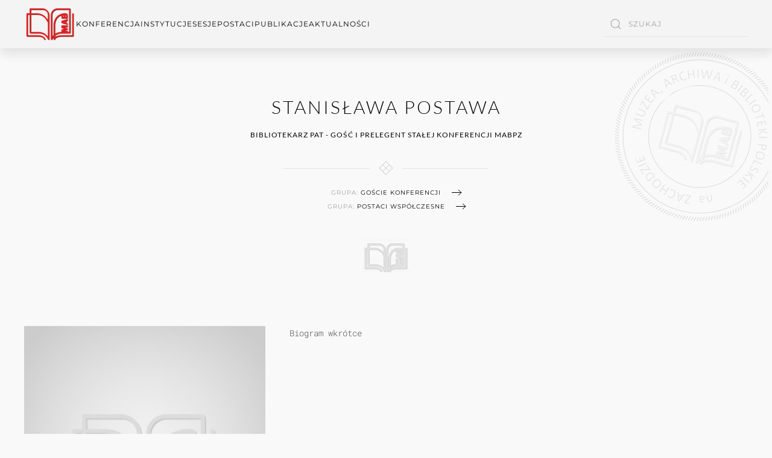

--- FILE ---
content_type: text/html; charset=utf-8
request_url: https://mabpz.org/postaci-mabpz-b/stanislawa-postawa
body_size: 14382
content:
<!DOCTYPE html>
<html lang="pl-pl" dir="ltr">
    <head>
        <meta name="viewport" content="width=device-width, initial-scale=1">
        <link rel="icon" href="/images/_LOGOS-KB/MABPZ-logo-150-x105.png" sizes="any">
                <link rel="apple-touch-icon" href="/templates/yootheme/packages/theme-joomla/assets/images/apple-touch-icon.png">
        <meta charset="utf-8">
	<meta name="author" content="Super User">
	<meta name="keywords" content="Stanisława Postawa, Stanisława Postawa MABPZ, Staniaława Postawa Ośrodek Dokumentacji Studium Pontyfikatu Jana Pawła II w Rzymie">
	<meta name="description" content="Dr Stanisława Postawa | Bibliotekarz, informatyk - gość i prelegent Stałej Konferencji MABPZ">
	<meta name="generator" content="Joomla! - Open Source Content Management">
	<title>Dr Stanisława Postawa | MABPZ</title>
	<link href="https://mabpz.org/postaci-mabpz-b/stanislawa-postawa" rel="canonical">
	<link href="https://mabpz.org/component/search/?layout=category&amp;Itemid=214&amp;task=item&amp;item_id=483&amp;format=opensearch" rel="search" title="Szukaj Stała Konferencja Muzeów Archiwów i Bibliotek na Zachodzie | MABPZ" type="application/opensearchdescription+xml">
<link href="/media/vendor/joomla-custom-elements/css/joomla-alert.min.css?0.2.0" rel="stylesheet" />
	<link href="/media/zoo/elements/itemprevnext/itemprevnext.css?ver=20231103" rel="stylesheet" />
	<link href="/media/zoo/elements/socialbuttons/socialbuttons.css?ver=20231103" rel="stylesheet" />
	<link href="/media/com_jce/site/css/content.min.css?badb4208be409b1335b815dde676300e" rel="stylesheet" />
	<link href="/templates/yootheme/css/theme.9.css?1754652112" rel="stylesheet" />
<script src="/media/vendor/jquery/js/jquery.min.js?3.7.1"></script>
	<script src="/media/legacy/js/jquery-noconflict.min.js?04499b98c0305b16b373dff09fe79d1290976288"></script>
	<script type="application/json" class="joomla-script-options new">{"joomla.jtext":{"ERROR":"B\u0142\u0105d","MESSAGE":"Wiadomo\u015b\u0107","NOTICE":"Uwaga","WARNING":"Ostrze\u017cenie","JCLOSE":"Zamknij","JOK":"OK","JOPEN":"Otw\u00f3rz"},"system.paths":{"root":"","rootFull":"https:\/\/mabpz.org\/","base":"","baseFull":"https:\/\/mabpz.org\/"},"csrf.token":"186c9ddc3b528cd1f81b5c89eeaed59d"}</script>
	<script src="/media/system/js/core.min.js?9c761ae035a6bd778a710e6c0f5ff7de049b67a3"></script>
	<script src="/media/vendor/webcomponentsjs/js/webcomponents-bundle.min.js?2.8.0" nomodule defer></script>
	<script src="/media/system/js/messages-es5.min.js?44e3f60beada646706be6569e75b36f7cf293bf9" nomodule defer></script>
	<script src="/media/system/js/joomla-hidden-mail-es5.min.js?86544755a5c7287d31511970d36b3906e8e22dba" nomodule defer></script>
	<script src="/media/system/js/joomla-hidden-mail.min.js?6829a5ca62409c5d92c27b7c42bad9e81b3a480a" type="module"></script>
	<script src="/media/system/js/messages.min.js?7425e8d1cb9e4f061d5e30271d6d99b085344117" type="module"></script>
	<script src="/media/zoo/assets/js/responsive.js?ver=20231103"></script>
	<script src="/components/com_zoo/assets/js/default.js?ver=20231103"></script>
	<script src="https://platform.twitter.com/widgets.js"></script>
	<script src="/media/com_widgetkit/js/maps.js" defer></script>
	<script src="/templates/yootheme/packages/theme-analytics/app/analytics.min.js?4.2.6" defer></script>
	<script src="/templates/yootheme/packages/theme-cookie/app/cookie.min.js?4.2.6" defer></script>
	<script src="/templates/yootheme/vendor/assets/uikit/dist/js/uikit.min.js?4.2.6"></script>
	<script src="/templates/yootheme/vendor/assets/uikit/dist/js/uikit-icons-copper-hill.min.js?4.2.6"></script>
	<script src="/templates/yootheme/js/theme.js?4.2.6"></script>
	<script>jQuery(function($) {
            $('.zx').closest('div').addClass('zx');
        });</script>
	<script>jQuery(function($) { if (!$("body").find("#fb-root").length) {
								$("body").append('<div id="fb-root"></div>');
								(function(d, s, id) {
								var js, fjs = d.getElementsByTagName(s)[0];
								if (d.getElementById(id)) return;
								js = d.createElement(s); js.id = id;
								js.src = "https://connect.facebook.net/en_US/all.js#xfbml=1";
								fjs.parentNode.insertBefore(js, fjs);
								}(document, 'script', 'facebook-jssdk'));
							}});</script>
	<script>document.addEventListener('DOMContentLoaded', function() {
            Array.prototype.slice.call(document.querySelectorAll('a span[id^="cloak"]')).forEach(function(span) {
                span.innerText = span.textContent;
            });
        });</script>
	<script>GOOGLE_MAPS_API_KEY = "AIzaSyCNhxkQvvbeKTB9woZnMkbpkogWtvERUTw";</script>
	<meta property="og:url" content="https://mabpz.org/postaci-mabpz-b/stanislawa-postawa" />
	<script async src="https://www.googletagmanager.com/gtag/js?id=UA-2768554-20"></script>
<script>
  window.dataLayer = window.dataLayer || [];
  function gtag(){dataLayer.push(arguments);}
  gtag('js', new Date());

  gtag('config', 'UA-2768554-20');
</script>

<script>
// 01 - YT - extra script - answer help - 3 columns category view - colapsing at medium and small

document.addEventListener("DOMContentLoaded", function(event) {
    var els = document.querySelectorAll('.yoo-zoo .uk-width-1-3');

    for (var i = 0; i < els.length; i++) {
        els[i].classList.add('uk-width-1-1'),
        els[i].classList.add('uk-width-1-2@s'),
        els[i].classList.add('uk-width-1-3@m');
        els[i].classList.remove('uk-width-1-3');
    }
});




// KB - based on the above 01 - KB for 2 columns modification - columns category view - colapsing at medium and small
document.addEventListener("DOMContentLoaded", function(event) {
    var els = document.querySelectorAll('.yoo-zoo .uk-width-1-2');

    for (var i = 0; i < els.length; i++) {
        els[i].classList.add('uk-width-1-1'),
        els[i].classList.add('uk-width-1-2@m'),
        els[i].classList.remove('uk-width-1-2');
    }
});

// KB - based on the above 01 - KB for 4 columns modification - columns category view - colapsing at medium and small
document.addEventListener("DOMContentLoaded", function(event) {
    var els = document.querySelectorAll('.yoo-zoo .uk-width-1-4');

    for (var i = 0; i < els.length; i++) {
        els[i].classList.add('uk-width-1-1'),
        els[i].classList.add('uk-width-1-2@s'),
        els[i].classList.add('uk-width-1-3@m');
        els[i].classList.add('uk-width-1-4@l');
        els[i].classList.remove('uk-width-1-4');
    }
});

// KB - arrowns for menu items
 jQuery(function($) {
      $('a.add-icon-arrow-right').prepend('<i uk-icon="icon: arrow-right></i> ');
  });

// KB - side bar goes to the left

      document.addEventListener('DOMContentLoaded', function (){ 
setTimeout(Change, 50);
});
function Change() {
document.querySelector("#tm-main > div > div > div").parentNode.insertBefore(document.querySelector("#tm-sidebar"), document.querySelector("#tm-main > div > div > div"));
}
	<script>window.yootheme ||= {}; var $theme = yootheme.theme = {"i18n":{"close":{"label":"Close"},"totop":{"label":"Back to top"},"marker":{"label":"Open"},"navbarToggleIcon":{"label":"Open menu"},"paginationPrevious":{"label":"Previous page"},"paginationNext":{"label":"Next page"},"searchIcon":{"toggle":"Open Search","submit":"Submit Search"},"slider":{"next":"Next slide","previous":"Previous slide","slideX":"Slide %s","slideLabel":"%s of %s"},"slideshow":{"next":"Next slide","previous":"Previous slide","slideX":"Slide %s","slideLabel":"%s of %s"},"lightboxPanel":{"next":"Next slide","previous":"Previous slide","slideLabel":"%s of %s","close":"Close"}},"google_analytics":"UA-2768554-20","google_analytics_anonymize":"","cookie":{"mode":"consent","template":"<div class=\"tm-cookie-banner uk-section uk-section-xsmall uk-section-muted uk-position-bottom uk-position-fixed\">\n        <div class=\"uk-container uk-container-expand uk-text-center\">\n\n            By using this website, you agree to the use of cookies as described in our Privacy Policy.\n                            <button type=\"button\" class=\"js-accept uk-button uk-button-default uk-margin-small-left\" data-uk-toggle=\"target: !.uk-section; animation: true\">Ok<\/button>\n            \n                        <button type=\"button\" class=\"js-reject uk-button uk-button-default uk-margin-small-left\" data-uk-toggle=\"target: !.uk-section; animation: true\">No, Thanks<\/button>\n            \n        <\/div>\n    <\/div>","position":"bottom"}};</script>

    </head>
    <body class="">

        <div class="uk-hidden-visually uk-notification uk-notification-top-left uk-width-auto">
            <div class="uk-notification-message">
                <a href="#tm-main">Skip to main content</a>
            </div>
        </div>
    
        
        
        <div class="tm-page">

                        


<header class="tm-header-mobile uk-hidden@m" uk-header>


    
        <div class="uk-navbar-container">

            <div class="uk-container uk-container-expand">
                <nav class="uk-navbar" uk-navbar="{&quot;container&quot;:&quot;.tm-header-mobile&quot;,&quot;boundary&quot;:&quot;.tm-header-mobile .uk-navbar-container&quot;}">

                    
                                        <div class="uk-navbar-center">

                                                    <a href="https://mabpz.org/" aria-label="Powrót na start" class="uk-logo uk-navbar-item">
    <img alt="MABPZ" loading="eager" src="/templates/yootheme/cache/22/MABPZ-logo-150-x105-22ba8e08.png" srcset="/templates/yootheme/cache/22/MABPZ-logo-150-x105-22ba8e08.png 57w, /templates/yootheme/cache/10/MABPZ-logo-150-x105-10dab6b2.png 114w" sizes="(min-width: 57px) 57px" width="57" height="40"></a>
                        
                        
                    </div>
                    
                                        <div class="uk-navbar-right">

                        
                        <a uk-toggle href="#tm-dialog-mobile" class="uk-navbar-toggle">

        
        <div uk-navbar-toggle-icon></div>

        
    </a>

                    </div>
                    
                </nav>
            </div>

        </div>

    



        <div id="tm-dialog-mobile" uk-offcanvas="container: true; overlay: true" mode="slide">
        <div class="uk-offcanvas-bar uk-flex uk-flex-column">

                        <button class="uk-offcanvas-close uk-close-large" type="button" uk-close uk-toggle="cls: uk-close-large; mode: media; media: @s"></button>
            
                        <div class="uk-margin-auto-bottom uk-text-center">
                
<div class="uk-grid uk-child-width-1-1" uk-grid>    <div>
<div class="uk-panel" id="module-menu-dialog-mobile">

    
    
<ul class="uk-nav uk-nav-default uk-nav-center">
    
	<li class="item-200"><a href="/konferencja-b"> KONFERENCJA</a></li>
	<li class="item-201"><a href="/instytucje-b"> Instytucje</a></li>
	<li class="item-213"><a href="/sesje-b"> Sesje</a></li>
	<li class="item-214 uk-active"><a href="/postaci-mabpz-b"> Postaci</a></li>
	<li class="item-215"><a href="/publikacje-b"> Publikacje</a></li>
	<li class="item-216"><a href="/aktualnosci-b"> Aktualności</a></li></ul>

</div>
</div>    <div>
<div class="uk-panel" id="module-tm-4">

    
    

    <form id="search-tm-4" action="/postaci-mabpz-b?item_id=483" method="post" role="search" class="uk-search uk-search-default uk-width-1-1"><span uk-search-icon></span><input name="searchword" placeholder="Szukaj" minlength="3" aria-label="Szukaj" type="search" class="uk-search-input"><input type="hidden" name="task" value="search"><input type="hidden" name="option" value="com_search"><input type="hidden" name="Itemid" value="214"></form>






</div>
</div></div>
            </div>
            
            
        </div>
    </div>
    
    
    

</header>





<header class="tm-header uk-visible@m" uk-header>



        <div uk-sticky media="@m" cls-active="uk-navbar-sticky" sel-target=".uk-navbar-container">
    
        <div class="uk-navbar-container">

            <div class="uk-container">
                <nav class="uk-navbar" uk-navbar="{&quot;align&quot;:&quot;left&quot;,&quot;container&quot;:&quot;.tm-header &gt; [uk-sticky]&quot;,&quot;boundary&quot;:&quot;.tm-header .uk-navbar-container&quot;}">

                                        <div class="uk-navbar-left">

                                                    <a href="https://mabpz.org/" aria-label="Powrót na start" class="uk-logo uk-navbar-item">
    <img alt="MABPZ" loading="eager" src="/templates/yootheme/cache/ce/MABPZ-logo-150-x105-ce811097.png" srcset="/templates/yootheme/cache/ce/MABPZ-logo-150-x105-ce811097.png 86w, /templates/yootheme/cache/d9/MABPZ-logo-150-x105-d9c36b31.png 150w" sizes="(min-width: 86px) 86px" width="86" height="60"></a>
                        
                                                    
<ul class="uk-navbar-nav">
    
	<li class="item-119 uk-parent"><a href="/konferencja"> KONFERENCJA</a>
	<div class="uk-navbar-dropdown"><div><ul class="uk-nav uk-navbar-dropdown-nav">

		<li class="item-321"><a href="/konferencja/historia-cele-i-zadania"> Historia, Cele i Zadania</a></li>
		<li class="item-264"><a href="/konferencja/kontakt-mabpz"> Kontakt | Sekretariat MABPZ</a></li></ul></div></div></li>
	<li class="item-120 uk-parent"><a href="/instytucje"> Instytucje</a>
	<div class="uk-navbar-dropdown uk-navbar-dropdown-width-2"><div class="uk-drop-grid uk-child-width-1-2" uk-grid><div><ul class="uk-nav uk-navbar-dropdown-nav">

		<li class="item-218 uk-parent"><a role="button" class="uk-text-danger"> GRUPA</a>
		<ul class="uk-nav-sub">

			<li class="item-219"><a href="/instytucje/w-grupie/instytucje-czlonkowskie-mabpz-me" class="uk-icon=&quot;icon: heart&quot; uk-preserve-width"><img src="/templates/yootheme/cache/b5/icon-arrow-square-dark-grey-16-b59d3699.png" srcset="/templates/yootheme/cache/b5/icon-arrow-square-dark-grey-16-b59d3699.png 16w" sizes="(min-width: 16px) 16px" width="16" height="16" class="uk-margin-small-right" alt loading="eager"> Instytucje Członkowskie</a></li>
			<li class="item-252"><a href="/instytucje/w-grupie/instytucje-czlonkowskie-byle-mabpz-me-2" class="uk-preserve-width"><img src="/templates/yootheme/cache/b5/icon-arrow-square-dark-grey-16-b59d3699.png" srcset="/templates/yootheme/cache/b5/icon-arrow-square-dark-grey-16-b59d3699.png 16w" sizes="(min-width: 16px) 16px" width="16" height="16" class="uk-margin-small-right" alt loading="eager"> Byłe Instytucje Członkowskie</a></li>
			<li class="item-221"><a href="/instytucje/w-grupie/instyucje-partnerskie-mabpz" class="uk-margin-xlarge-bottom uk-preserve-width"><img src="/templates/yootheme/cache/b5/icon-arrow-square-dark-grey-16-b59d3699.png" srcset="/templates/yootheme/cache/b5/icon-arrow-square-dark-grey-16-b59d3699.png 16w" sizes="(min-width: 16px) 16px" width="16" height="16" class="uk-margin-small-right" alt loading="eager"> Instytucje Partnerskie</a></li>
			<li class="item-222"><a href="/instytucje/w-grupie/instytucje-mabpz-wszystkie" class="uk-width-3-4 uk-button uk-button-danger uk-button-small"> WSZYSTKIE INSTYTUCJE</a></li></ul></li></ul></div><div><ul class="uk-nav uk-navbar-dropdown-nav">

		<li class="item-171 uk-parent"><a role="button" class="uk-text-danger"> KRAJ</a>
		<ul class="uk-nav-sub">

			<li class="item-170"><a href="/instytucje/kraj-instytucje-mabpz/argentyna"> Argentyna</a></li>
			<li class="item-172"><a href="/instytucje/kraj-instytucje-mabpz/australia-instytucje-mabpz"> Australia</a></li>
			<li class="item-317"><a href="/instytucje/kraj-instytucje-mabpz/dania-instytucje-mabpz"> Dania</a></li>
			<li class="item-173"><a href="/instytucje/kraj-instytucje-mabpz/francja-instytucje-mabpz"> Francja</a></li>
			<li class="item-304"><a href="/instytucje/kraj-instytucje-mabpz/hiszpania-instytucje-mabpz"> Hiszpania</a></li>
			<li class="item-174"><a href="/instytucje/kraj-instytucje-mabpz/kanada-instytucje-mabpz"> Kanada</a></li>
			<li class="item-288"><a href="/instytucje/kraj-instytucje-mabpz/niemcy-instytucje-mabpz"> Niemcy</a></li>
			<li class="item-175"><a href="/instytucje/kraj-instytucje-mabpz/polska-instytucje-mabpz"> Polska</a></li>
			<li class="item-176"><a href="/instytucje/kraj-instytucje-mabpz/szwajcaria-instytucje-mabpz"> Szwajcaria</a></li>
			<li class="item-177"><a href="/instytucje/kraj-instytucje-mabpz/usa-instytucje-mabpz"> USA</a></li>
			<li class="item-178"><a href="/instytucje/kraj-instytucje-mabpz/wegry-instytucje-mabpz"> Węgry</a></li>
			<li class="item-179"><a href="/instytucje/kraj-instytucje-mabpz/wielka-brytania-instytucje-mabpz"> Wielka Brytania</a></li>
			<li class="item-180"><a href="/instytucje/kraj-instytucje-mabpz/wlochy-instytucje-mabpz"> Włochy</a></li></ul></li></ul></div></div></div></li>
	<li class="item-121 uk-parent"><a href="/sesje" title="sesje2" class="sesje"> Sesje</a>
	<div class="uk-navbar-dropdown uk-navbar-dropdown-width-4"><div class="uk-drop-grid uk-child-width-1-4" uk-grid><div><ul class="uk-nav uk-navbar-dropdown-nav">

		<li class="item-237 uk-parent"><a role="button" class="uk-text-danger"> KRAJ</a>
		<ul class="uk-nav-sub">

			<li class="item-238"><a href="/sesje/kraj-instytucje-mabpz/argentyna-sesje-mabpz"> Argentyna</a></li>
			<li class="item-239"><a href="/sesje/kraj-instytucje-mabpz/australia-sesje-mabpz"> Australia</a></li>
			<li class="item-240"><a href="/sesje/kraj-instytucje-mabpz/francja-sesje-mabpz"> Francja</a></li>
			<li class="item-241"><a href="/sesje/kraj-instytucje-mabpz/kanada-sesje-mabpz"> Kanada</a></li>
			<li class="item-287"><a href="/sesje/kraj-instytucje-mabpz/niemcy-sesje-mabpz"> Niemcy</a></li>
			<li class="item-242"><a href="/sesje/kraj-instytucje-mabpz/polska-sesje-mabpz"> Polska</a></li>
			<li class="item-243"><a href="/sesje/kraj-instytucje-mabpz/szwajcaria-sesje-mabpz"> Szwajcaria</a></li>
			<li class="item-244"><a href="/sesje/kraj-instytucje-mabpz/usa-sesje-mabpz"> USA</a></li>
			<li class="item-245"><a href="/sesje/kraj-instytucje-mabpz/wegry-sesje-mabpz"> Węgry</a></li>
			<li class="item-246"><a href="/sesje/kraj-instytucje-mabpz/wielka-brytania-sesje-mabpz"> Wielka Brytania</a></li>
			<li class="item-248"><a href="/sesje/kraj-instytucje-mabpz/wlochy-sesje-mabpz"> Włochy</a></li>
			<li class="item-249"><a href="/sesje/kraj-instytucje-mabpz/sesje-mabpz-filtruj" class="uk-margin-medium-top uk-button uk-button-danger uk-button-small"> WSZYSTKIE SESJE</a></li></ul></li></ul></div><div><ul class="uk-nav uk-navbar-dropdown-nav">

		<li class="item-318 uk-parent"><a role="button" class="uk-text-danger"> Lata 1979 - 1994</a>
		<ul class="uk-nav-sub">

			<li class="item-322"><a href="/sesje/1979-1994/1-1979"> 1979 | 1</a></li>
			<li class="item-323"><a href="/sesje/1979-1994/2-1980"> 1980 | 2</a></li>
			<li class="item-324"><a href="/sesje/1979-1994/3-1981"> 1981 | 3</a></li>
			<li class="item-325"><a href="/sesje/1979-1994/4-1982"> 1982 | 4</a></li>
			<li class="item-326"><a href="/sesje/1979-1994/5-1983"> 1983 | 5</a></li>
			<li class="item-327"><a href="/sesje/1979-1994/6-1984"> 1984 | 6</a></li>
			<li class="item-328"><a href="/sesje/1979-1994/7-1985"> 1985 | 7</a></li>
			<li class="item-329"><a href="/sesje/1979-1994/8-1986"> 1986 | 8</a></li>
			<li class="item-330"><a href="/sesje/1979-1994/9-1987"> 1987 | 9</a></li>
			<li class="item-331"><a href="/sesje/1979-1994/10-1988"> 1988 | 10</a></li>
			<li class="item-332"><a href="/sesje/1979-1994/11-1989"> 1989 | 11</a></li>
			<li class="item-333"><a href="/sesje/1979-1994/12-1990"> 1990 | 12</a></li>
			<li class="item-334"><a href="/sesje/1979-1994/13-1991"> 1991 | 13</a></li>
			<li class="item-335"><a href="/sesje/1979-1994/14-1992"> 1992 | 14</a></li>
			<li class="item-336"><a href="/sesje/1979-1994/15-1993"> 1993 | 15</a></li>
			<li class="item-337"><a href="/sesje/1979-1994/16-1994"> 1994 | 16</a></li></ul></li></ul></div><div><ul class="uk-nav uk-navbar-dropdown-nav">

		<li class="item-340 uk-parent"><a href="#" uk-scroll class="uk-text-danger"> Lata 1995 - 2010</a>
		<ul class="uk-nav-sub">

			<li class="item-338"><a href="/sesje/1995-2010/17-1995"> 1995 | 17</a></li>
			<li class="item-339"><a href="/sesje/1995-2010/18-1996"> 1996 | 18</a></li>
			<li class="item-341"><a href="/sesje/1995-2010/19-1997"> 1997 | 19</a></li>
			<li class="item-342"><a href="/sesje/1995-2010/20-1998"> 1998 | 20</a></li>
			<li class="item-344"><a href="/sesje/1995-2010/21-1999"> 1999 | 21</a></li>
			<li class="item-345"><a href="/sesje/1995-2010/22-2000"> 2000 | 22</a></li>
			<li class="item-346"><a href="/sesje/1995-2010/23-2001"> 2001 | 23</a></li>
			<li class="item-347"><a href="/sesje/1995-2010/24-2002"> 2002 | 24</a></li>
			<li class="item-348"><a href="/sesje/1995-2010/25-2003"> 2003 | 25</a></li>
			<li class="item-349"><a href="/sesje/1995-2010/26-2004"> 2004 | 26</a></li>
			<li class="item-350"><a href="/sesje/1995-2010/27-2005"> 2005 | 27</a></li>
			<li class="item-351"><a href="/sesje/1995-2010/28-2006"> 2006 | 28</a></li>
			<li class="item-352"><a href="/sesje/1995-2010/29-2007" class="add-icon-arrow-right"> 2007 | 29</a></li>
			<li class="item-353"><a href="/sesje/1995-2010/30-2008"> 2008 | 30</a></li>
			<li class="item-354"><a href="/sesje/1995-2010/31-2009"> 2009 | 31</a></li>
			<li class="item-356"><a href="/sesje/1995-2010/32-2010"> 2010 | 32</a></li></ul></li></ul></div><div><ul class="uk-nav uk-navbar-dropdown-nav">

		<li class="item-355 uk-parent"><a href="#" uk-scroll class="uk-text-danger"> Lata 2011 - 2025</a>
		<ul class="uk-nav-sub">

			<li class="item-357"><a href="/sesje/2011-2025/33-2011"> 2011 | 33</a></li>
			<li class="item-358"><a href="/sesje/2011-2025/34-2012"> 2012 | 34</a></li>
			<li class="item-359"><a href="/sesje/2011-2025/35-2013"> 2013 | 35</a></li>
			<li class="item-360"><a href="/sesje/2011-2025/36-2014"> 2014 | 36</a></li>
			<li class="item-361"><a href="/sesje/2011-2025/37-2015"> 2015 | 37</a></li>
			<li class="item-362"><a href="/sesje/2011-2025/38-2016"> 2016 | 38</a></li>
			<li class="item-363"><a href="/sesje/2011-2025/39-2017"> 2017 | 39</a></li>
			<li class="item-364"><a href="/sesje/2011-2025/40-2018"> 2018 | 40</a></li>
			<li class="item-365"><a href="/sesje/2011-2025/41-2019"> 2019 | 41</a></li>
			<li class="item-443"><a href="/sesje/2011-2025/44-2022"> 2022 | 44</a></li>
			<li class="item-447"><a href="/sesje/2011-2025/45-2023"> 2023 | 45</a></li>
			<li class="item-528"><a href="/sesje/2011-2025/46-2024"> 2024 | 46</a></li>
			<li class="item-529"><a href="/sesje/2011-2025/47-2025"> 2025 | 47</a></li></ul></li></ul></div></div></div></li>
	<li class="item-126 uk-parent"><a href="/postaci-mabpz"> Postaci</a>
	<div class="uk-navbar-dropdown uk-navbar-dropdown-width-2"><div class="uk-drop-grid uk-child-width-1-2" uk-grid><div><ul class="uk-nav uk-navbar-dropdown-nav">

		<li class="item-367 uk-parent"><a role="button" class="uk-text-danger"> TERAZ i DAWNIEJ</a>
		<ul class="uk-nav-sub">

			<li class="item-368"><a href="/postaci-mabpz/postaci-mabpz-teraz-dawniej/postaci-wspolczesne-mabpz"> Postaci współczesne MABPZ</a></li>
			<li class="item-369"><a href="/postaci-mabpz/postaci-mabpz-teraz-dawniej/postaci-historyczne-mabpz" class="uk-margin-large-bottom"> Postaci historyczne MABPZ</a></li></ul></li>
		<li class="item-366"><a href="/postaci-mabpz/postaci-konferencji-mabpz" class="uk-width-3-4 uk-button uk-button-danger uk-button-small"> WSZYSTKIE POSTACI</a></li></ul></div><div><ul class="uk-nav uk-navbar-dropdown-nav">

		<li class="item-370 uk-parent"><a role="button" class="uk-text-danger"> GRUPA</a>
		<ul class="uk-nav-sub">

			<li class="item-371"><a href="/postaci-mabpz/postaci-mabpz-grupa-wszystkie/postaci-mabpz-inst-czlonkowskich"> Postaci Inst. Członkowskich</a></li>
			<li class="item-372"><a href="/postaci-mabpz/postaci-mabpz-grupa-wszystkie/postaci-mabpz-bylych-inst-czlonkowskich-2"> Postaci Byłych Inst. Członkowskich</a></li>
			<li class="item-373"><a href="/postaci-mabpz/postaci-mabpz-grupa-wszystkie/postaci-mabpz-inst-partnerskich"> Postaci Inst. Partnerskich</a></li>
			<li class="item-374"><a href="/postaci-mabpz/postaci-mabpz-grupa-wszystkie/postaci-mabpz-goscie-konferencji"> Goście Koneferncji</a></li></ul></li></ul></div></div></div></li>
	<li class="item-123"><a href="/publikacje"> Publikacje</a></li>
	<li class="item-122"><a href="/aktualnosci"> Aktualności</a></li></ul>

                        
                        
                    </div>
                    
                    
                                        <div class="uk-navbar-right">

                        
                                                    
<div class="uk-navbar-item" id="module-tm-3">

    
    

    <form id="search-tm-3" action="/postaci-mabpz-b?item_id=483" method="post" role="search" class="uk-search uk-search-default"><span uk-search-icon></span><input name="searchword" placeholder="Szukaj" minlength="3" aria-label="Szukaj" type="search" class="uk-search-input"><input type="hidden" name="task" value="search"><input type="hidden" name="option" value="com_search"><input type="hidden" name="Itemid" value="214"></form>






</div>

                        
                    </div>
                    
                </nav>
            </div>

        </div>

        </div>
    







</header>

            
            

            <main id="tm-main"  class="tm-main uk-section uk-section-default" uk-height-viewport="expand: true">

                                <div class="uk-container">

                    
                            
                
                <div id="system-message-container" aria-live="polite"></div>

                <div class="yoo-zoo blog-uikit3 blog-uikit3-stanislawa-postawa">

		<article class="uk-article">
		

<h1 class="uk-article-title">
	 Stanisława Postawa </h1>

<p class="uk-text-lead">
	 <div class="uk-text-center uk-h6 uk-margin-remove-top">Bibliotekarz PAT - gość i prelegent Stałej Konferencji MABPZ</div> 
 <div> <hr class="uk-margin-remove-adjacent uk-margin-remove-top uk-margin-remove-bottom uk-width-medium uk-divider-icon uk-scrollspy-inview uk-animation-fade uk-align-center"></hr></div> 
 <div class="uk-text-center uk-align-center uk-margin-remove-top uk-margin-remove-bottom"><div class="uk-button uk-button-small uk-button-text uk-padding  uk-padding-remove-vertical uk-margin-remove-top uk-text-muted"><span="uk-article-meta">GRUPA: </span><a href="/postaci-mabpz/postaci-mabpz-grupa-wszystkie/postaci-mabpz-goscie-konferencji">Goście Konferencji</a></div></div> 
 <div class="uk-text-center uk-align-center uk-margin-remove-top"><div class="uk-button uk-button-small uk-button-text uk-padding  uk-padding-remove-vertical uk-margin-remove-top uk-text-muted"><span="uk-article-meta">GRUPA: </span><a href="/postaci-mabpz/postaci-mabpz-teraz-dawniej/postaci-wspolczesne-mabpz">Postaci współczesne</a></div></div> 
 

    <div id="wk-grid9f3" class="uk-child-width-1-6 uk-grid-collapse uk-grid-match uk-text-center uk-flex uk-flex-center uk-flex-none uk-margin-auto" uk-height-match="target: &gt; div &gt; .uk-panel, &gt; div &gt; .uk-card; row: true" uk-grid  uk-scrollspy="cls: uk-animation-fade; target: &gt; div &gt; .uk-panel, &gt; div &gt; .uk-card; delay: 200">

    
        <div >
            <div class="uk-panel">

                
                
                
                
                    
                        
                        
                        
                        
                                                <div class="uk-margin"><div class="uk-animation-toggle uk-align-center uk-text-center uk-padding-small"><div class="uk-animation-shake">
    <a class="zx" href="/instytucje/w-grupie/instytucje-mabpz-wszystkie/goscie-konferencji-mabpz-bez-instytucji" title="GOŚCIE STAŁEJ KONFERNCJI MABPZ (bez instytucji)">
                <img src="/media/zoo/images/MABPZ-logo-to-tlo_ea1298bb71b35f19d3102fee550c5094.png" alt="GOŚCIE STAŁEJ KONFERNCJI MABPZ (bez instytucji)" width="80" height="69" title="GOŚCIE STAŁEJ KONFERNCJI MABPZ (bez instytucji)" />    </a>
</div></div></div>
                        
                        
                        
                    
                
            </div>
        </div>

    
    </div>

 
 <div class="uk-clearfix  uk-margin-medium-bottom"> </div> </p>

	
<div class="uk-margin element element-imagepro">
	<div class="uk-align-center uk-align-left@m uk-align-left@l uk-align-left@xl">
    <img src="/media/zoo/images/_zastepcze-foto-postaci_MABPZ_bb4c088c26e9b95c83fd57f0ba995312.jpg" alt="Dr Stanisława Postawa" width="400" height="545" title="Dr Stanisława Postawa" /></div></div>


	 <div><p>Biogram wkrótce</p></div> 
 <div class="uk-clearfix"> </div> 
<h2 class="uk-text-center uk-margin-xlarge-top">Publikacje tego autora</h2> <hr class="uk-margin uk-width-medium uk-margin-auto uk-divider-icon"> </hr>  

    <div id="wk-grid36a" class="uk-child-width-1-1 uk-child-width-1-1@s uk-child-width-1-2@m uk-child-width-1-3@l uk-child-width-1-3@xl uk-grid-match uk-text-center uk-align-center uk-text-center uk-flex uk-flex-center" uk-height-match="target: &gt; div &gt; .uk-panel, &gt; div &gt; .uk-card; row: true" uk-grid  uk-scrollspy="cls: uk-animation-scale-up; target: &gt; div &gt; .uk-panel, &gt; div &gt; .uk-card; delay: 200">

    
        <div >
            <div class="uk-panel">

                
                
                
                
                    
                                                <div class="uk-margin uk-text-center"><div class="uk-inline-clip uk-transition-toggle "><img src="/media/widgetkit/Postawa-Stanislawa_Wspolprca_Biblioteki_PAT---_d28b49b95f7646b2edb290db887f8eee-06f6b15b73ae5b88d4eea3faaaeeca13.jpg" class=" uk-transition-scale-up uk-transition-opaque" alt="Współpraca Biblioteki Papieskiej Akademii Teologicznej z instytucjami członkowskimi Stałej Konferencji Muzeów, Archiwów i Bibliotek Polskich. Możliwości, zakres, warunki" width="360" height="190"><a class="uk-position-cover" href="/publikacje-b/wspolpraca-biblioteki-papieskiej-akademii-teologicznej-stala-konferencja-muzeow-archiwow-i-bibliotek-polskich-na-zachodzie" title="Współpraca Biblioteki Papieskiej Akademii Teologicznej z instytucjami członkowskimi Stałej Konferencji Muzeów, Archiwów i Bibliotek Polskich. Możliwości, zakres, warunki"></a></div></div>
                        
                                                <h3 class="uk-h3 uk-margin-remove-top">

                                                            <a class="uk-link-reset" href="/publikacje-b/wspolpraca-biblioteki-papieskiej-akademii-teologicznej-stala-konferencja-muzeow-archiwow-i-bibliotek-polskich-na-zachodzie">Współpraca Biblioteki Papieskiej Akademii Teologicznej z instytucjami członkowskimi Stałej Konferencji Muzeów, Archiwów i Bibliotek Polskich. Możliwości, zakres, warunki</a>
                            
                            
                        </h3>
                        
                        
                        
                                                <div class="uk-margin"><div class="uk-text-center uk-align-center  uk-margin-remove-top"><div class="uk-button uk-button-text uk-text-muted"><span style="uk-article-meta">SESJA: </span><a href="/sesje/1995-2010/26-2004" title="26">26</a></div></div></div>
                        
                        
                        
                    
                
            </div>
        </div>

    
    </div>

 
 <div class="uk-clearfix"> </div> 
 <h2 class="uk-text-center uk-margin-xlarge-top">Postaci <br/><span class="uk-h4">z tej samej instytucji</span></h2><hr class="uk-margin-medium uk-width-medium uk-margin-auto uk-divider-icon"></hr>  <div class="uk-child-width-expand@l uk-text-center uk-flex uk-flex-center" uk-grid><div id="postaci-full-feed" class="uk-card kb-line-h-14 uk-width-1-4">
<div class="uk-margin element element-imagepro">
	<div class="uk-animation-toggle uk-align-center uk-text-center uk-animation-scale-up naszaro"><div class="uk-animation-shake">
    <a class="zx" href="/postaci-mabpz-b/ks-prof-dr-hab-jan-bednarczyk" title="Ks prof. dr hab. Jan Bednarczyk">
                <img src="/media/zoo/images/_zastepcze-foto-postaci_MABPZ_1bbcb21934db4c64023e1bf864735e1e.jpg" alt="Ks prof. dr hab. Jan Bednarczyk" width="160" height="160" title="Ks prof. dr hab. Jan Bednarczyk" />    </a>
</div></div></div>


<div class="uk-margin element element-itemname">
	<a title="Jan Bednarczyk" href="/postaci-mabpz-b/ks-prof-dr-hab-jan-bednarczyk">Jan Bednarczyk</a></div>
</div><div id="postaci-full-feed" class="uk-card kb-line-h-14 uk-width-1-4">
<div class="uk-margin element element-imagepro">
	<div class="uk-animation-toggle uk-align-center uk-text-center uk-animation-scale-up naszaro"><div class="uk-animation-shake">
    <a class="zx" href="/postaci-mabpz-b/ewa-bobrowska-jakubowska" title="Ewa Bobrowska-Jakubowska">
                <img src="/media/zoo/images/Bobrowska-Jakubowska-Ewa_a84af84bfcff627d3a1ba4b705c5c72a.jpg" alt="Ewa Bobrowska-Jakubowska" width="160" height="160" title="Ewa Bobrowska-Jakubowska" />    </a>
</div></div></div>


<div class="uk-margin element element-itemname">
	<a title="Ewa Bobrowska-Jakubowska" href="/postaci-mabpz-b/ewa-bobrowska-jakubowska">Ewa Bobrowska-Jakubowska</a></div>
</div><div id="postaci-full-feed" class="uk-card kb-line-h-14 uk-width-1-4">
<div class="uk-margin element element-imagepro">
	<div class="uk-animation-toggle uk-align-center uk-text-center uk-animation-scale-up naszaro"><div class="uk-animation-shake">
    <a class="zx" href="/postaci-mabpz-b/barbara-brus-malinowska" title="Barbara Brus-Malinowska">
                <img src="/media/zoo/images/_zastepcze-foto-postaci_MABPZ_1bbcb21934db4c64023e1bf864735e1e.jpg" alt="Barbara Brus-Malinowska" width="160" height="160" title="Barbara Brus-Malinowska" />    </a>
</div></div></div>


<div class="uk-margin element element-itemname">
	<a title="Barbara Brus-Malinowska" href="/postaci-mabpz-b/barbara-brus-malinowska">Barbara Brus-Malinowska</a></div>
</div><div id="postaci-full-feed" class="uk-card kb-line-h-14 uk-width-1-4">
<div class="uk-margin element element-imagepro">
	<div class="uk-animation-toggle uk-align-center uk-text-center uk-animation-scale-up naszaro"><div class="uk-animation-shake">
    <a class="zx" href="/postaci-mabpz-b/ks-jan-bukowicz" title="Ks. Jan Bukowicz">
                <img src="/media/zoo/images/Bukowicz-Jan-ks_198d7d78fe2c74d72cd8817bfdfc60c8.jpg" alt="Ks. Jan Bukowicz" width="160" height="160" title="Ks. Jan Bukowicz" />    </a>
</div></div></div>


<div class="uk-margin element element-itemname">
	<a title="Ks. Jan Bukowicz" href="/postaci-mabpz-b/ks-jan-bukowicz">Ks. Jan Bukowicz</a></div>
</div><div id="postaci-full-feed" class="uk-card kb-line-h-14 uk-width-1-4">
<div class="uk-margin element element-imagepro">
	<div class="uk-animation-toggle uk-align-center uk-text-center uk-animation-scale-up naszaro"><div class="uk-animation-shake">
    <a class="zx" href="/postaci-mabpz-b/marian-butkiewicz" title="Dr Marian Butkiewicz">
                <img src="/media/zoo/images/Butkiewicz-Marian-w_02c7303d2b55fae4423195e71009f7ac.jpg" alt="Dr Marian Butkiewicz" width="160" height="160" title="Dr Marian Butkiewicz" />    </a>
</div></div></div>


<div class="uk-margin element element-itemname">
	<a title="Marian Butkiewicz" href="/postaci-mabpz-b/marian-butkiewicz">Marian Butkiewicz</a></div>
</div><div id="postaci-full-feed" class="uk-card kb-line-h-14 uk-width-1-4">
<div class="uk-margin element element-imagepro">
	<div class="uk-animation-toggle uk-align-center uk-text-center uk-animation-scale-up naszaro"><div class="uk-animation-shake">
    <a class="zx" href="/postaci-mabpz-b/jakub-chojnacki" title="Jakub Chojnacki">
                <img src="/media/zoo/images/Chojnacki_Jakub_afb3791b10ff70d99ed3f80217729e92.jpg" alt="Jakub Chojnacki" width="160" height="160" title="Jakub Chojnacki" />    </a>
</div></div></div>


<div class="uk-margin element element-itemname">
	<a title="Jakub Chojnacki" href="/postaci-mabpz-b/jakub-chojnacki">Jakub Chojnacki</a></div>
</div><div id="postaci-full-feed" class="uk-card kb-line-h-14 uk-width-1-4">
<div class="uk-margin element element-imagepro">
	<div class="uk-animation-toggle uk-align-center uk-text-center uk-animation-scale-up naszaro"><div class="uk-animation-shake">
    <a class="zx" href="/postaci-mabpz-b/henryk-roman-gulbinowicz" title="Kard. Henryk Roman Gulbinowiczi | Stała Konfrencja MABPZ ">
                <img src="/media/zoo/images/Gulbinowicz_Henryk_kardynal_8564db5b0c723f0d73a9c2a31b7492c2.jpg" alt="Kard. Henryk Roman Gulbinowiczi | Stała Konfrencja MABPZ " width="160" height="160" title="Kard. Henryk Roman Gulbinowiczi | Stała Konfrencja MABPZ " />    </a>
</div></div></div>


<div class="uk-margin element element-itemname">
	<a title="Henryk Roman Gulbinowicz" href="/postaci-mabpz-b/henryk-roman-gulbinowicz">Henryk Roman Gulbinowicz</a></div>
</div><div id="postaci-full-feed" class="uk-card kb-line-h-14 uk-width-1-4">
<div class="uk-margin element element-imagepro">
	<div class="uk-animation-toggle uk-align-center uk-text-center uk-animation-scale-up naszaro"><div class="uk-animation-shake">
    <a class="zx" href="/postaci-mabpz-b/kazimierz-dopierala" title="Prof. Kazimierz Dopierała">
                <img src="/media/zoo/images/Dopierala-Kazimierz_0e75d69db6052714c06e03cbb34334ad.jpg" alt="Prof. Kazimierz Dopierała" width="160" height="160" title="Prof. Kazimierz Dopierała" />    </a>
</div></div></div>


<div class="uk-margin element element-itemname">
	<a title="Kazimierz Dopierała" href="/postaci-mabpz-b/kazimierz-dopierala">Kazimierz Dopierała</a></div>
</div><div id="postaci-full-feed" class="uk-card kb-line-h-14 uk-width-1-4">
<div class="uk-margin element element-imagepro">
	<div class="uk-animation-toggle uk-align-center uk-text-center uk-animation-scale-up naszaro"><div class="uk-animation-shake">
    <a class="zx" href="/postaci-mabpz-b/katarzyna-dybciak" title="Katarzyna Dybciak">
                <img src="/media/zoo/images/_zastepcze-foto-postaci_MABPZ_1bbcb21934db4c64023e1bf864735e1e.jpg" alt="Katarzyna Dybciak" width="160" height="160" title="Katarzyna Dybciak" />    </a>
</div></div></div>


<div class="uk-margin element element-itemname">
	<a title="Katarzyna Dybciak" href="/postaci-mabpz-b/katarzyna-dybciak">Katarzyna Dybciak</a></div>
</div><div id="postaci-full-feed" class="uk-card kb-line-h-14 uk-width-1-4">
<div class="uk-margin element element-imagepro">
	<div class="uk-animation-toggle uk-align-center uk-text-center uk-animation-scale-up naszaro"><div class="uk-animation-shake">
    <a class="zx" href="/postaci-mabpz-b/krzysztof-dybciak" title="Krzysztof Dybciak">
                <img src="/media/zoo/images/Krzysztof-Dybciak-MABPZ_061bc3e8898d10dc0cf7c6e956eb4e43.jpg" alt="Krzysztof Dybciak" width="160" height="160" title="Krzysztof Dybciak" />    </a>
</div></div></div>


<div class="uk-margin element element-itemname">
	<a title="Krzysztof Dybciak" href="/postaci-mabpz-b/krzysztof-dybciak">Krzysztof Dybciak</a></div>
</div><div id="postaci-full-feed" class="uk-card kb-line-h-14 uk-width-1-4">
<div class="uk-margin element element-imagepro">
	<div class="uk-animation-toggle uk-align-center uk-text-center uk-animation-scale-up naszaro"><div class="uk-animation-shake">
    <a class="zx" href="/postaci-mabpz-b/adam-galkowski" title="Adam Gałkowski">
                <img src="/media/zoo/images/GAlkowski-Adam-w_6fc1f534d56127ba82165bca2574bffd.jpg" alt="Adam Gałkowski" width="160" height="160" title="Adam Gałkowski" />    </a>
</div></div></div>


<div class="uk-margin element element-itemname">
	<a title="Adam Gałkowski" href="/postaci-mabpz-b/adam-galkowski">Adam Gałkowski</a></div>
</div><div id="postaci-full-feed" class="uk-card kb-line-h-14 uk-width-1-4">
<div class="uk-margin element element-imagepro">
	<div class="uk-animation-toggle uk-align-center uk-text-center uk-animation-scale-up naszaro"><div class="uk-animation-shake">
    <a class="zx" href="/postaci-mabpz-b/lechoslaw-gawlikowski" title="Lechosław Gawlikowski ">
                <img src="/media/zoo/images/Gawlikowsk-Lechoslawi_dcf7c16b16943f3e746d7bf966a6b552.jpg" alt="Lechosław Gawlikowski " width="160" height="160" title="Lechosław Gawlikowski " />    </a>
</div></div></div>


<div class="uk-margin element element-itemname">
	<a title="Lechosław Gawlikowski " href="/postaci-mabpz-b/lechoslaw-gawlikowski">Lechosław Gawlikowski </a></div>
</div><div id="postaci-full-feed" class="uk-card kb-line-h-14 uk-width-1-4">
<div class="uk-margin element element-imagepro">
	<div class="uk-animation-toggle uk-align-center uk-text-center uk-animation-scale-up naszaro"><div class="uk-animation-shake">
    <a class="zx" href="/postaci-mabpz-b/piotr-glinski" title="Piotr Gliński">
                <img src="/media/zoo/images/Glinski-Piotr_MKIDN-MABPZ-gosc_f8936671ae81e5287e6cf68f016e5d68.jpg" alt="Piotr Gliński" width="160" height="160" title="Piotr Gliński" />    </a>
</div></div></div>


<div class="uk-margin element element-itemname">
	<a title="Piotr Gliński" href="/postaci-mabpz-b/piotr-glinski">Piotr Gliński</a></div>
</div><div id="postaci-full-feed" class="uk-card kb-line-h-14 uk-width-1-4">
<div class="uk-margin element element-imagepro">
	<div class="uk-animation-toggle uk-align-center uk-text-center uk-animation-scale-up naszaro"><div class="uk-animation-shake">
    <a class="zx" href="/postaci-mabpz-b/rafal-habielski" title="Rafał Habielski">
                <img src="/media/zoo/images/Habielski-Rafal-MABPZ_1_8bad9cce66b3c5c467c42144df38c407.jpg" alt="Rafał Habielski" width="160" height="160" title="Rafał Habielski" />    </a>
</div></div></div>


<div class="uk-margin element element-itemname">
	<a title="Rafał Habielski" href="/postaci-mabpz-b/rafal-habielski">Rafał Habielski</a></div>
</div><div id="postaci-full-feed" class="uk-card kb-line-h-14 uk-width-1-4">
<div class="uk-margin element element-imagepro">
	<div class="uk-animation-toggle uk-align-center uk-text-center uk-animation-scale-up naszaro"><div class="uk-animation-shake">
    <a class="zx" href="/postaci-mabpz-b/janina-jaworska" title="Janina Jaworska">
                <img src="/media/zoo/images/_zastepcze-foto-postaci_MABPZ_1bbcb21934db4c64023e1bf864735e1e.jpg" alt="Janina Jaworska" width="160" height="160" title="Janina Jaworska" />    </a>
</div></div></div>


<div class="uk-margin element element-itemname">
	<a title="Janina Jaworska" href="/postaci-mabpz-b/janina-jaworska">Janina Jaworska</a></div>
</div><div id="postaci-full-feed" class="uk-card kb-line-h-14 uk-width-1-4">
<div class="uk-margin element element-imagepro">
	<div class="uk-animation-toggle uk-align-center uk-text-center uk-animation-scale-up naszaro"><div class="uk-animation-shake">
    <a class="zx" href="/postaci-mabpz-b/zbigniew-andzrej-judycki" title="Zbigniew Andrzej Judycki">
                <img src="/media/zoo/images/Judycki-Zbigniew-web_dc86141b543c99d8f3227c9c4b1ae466.jpg" alt="Zbigniew Andrzej Judycki" width="160" height="160" title="Zbigniew Andrzej Judycki" />    </a>
</div></div></div>


<div class="uk-margin element element-itemname">
	<a title="Zbigniew Andrzej Judycki" href="/postaci-mabpz-b/zbigniew-andzrej-judycki">Zbigniew Andrzej Judycki</a></div>
</div><div id="postaci-full-feed" class="uk-card kb-line-h-14 uk-width-1-4">
<div class="uk-margin element element-imagepro">
	<div class="uk-animation-toggle uk-align-center uk-text-center uk-animation-scale-up naszaro"><div class="uk-animation-shake">
    <a class="zx" href="/postaci-mabpz-b/wanda-kaczanowska" title="Wanda Kaczanowska">
                <img src="/media/zoo/images/_zastepcze-foto-postaci_MABPZ_1bbcb21934db4c64023e1bf864735e1e.jpg" alt="Wanda Kaczanowska" width="160" height="160" title="Wanda Kaczanowska" />    </a>
</div></div></div>


<div class="uk-margin element element-itemname">
	<a title="Wanda Kaczanowska" href="/postaci-mabpz-b/wanda-kaczanowska">Wanda Kaczanowska</a></div>
</div><div id="postaci-full-feed" class="uk-card kb-line-h-14 uk-width-1-4">
<div class="uk-margin element element-imagepro">
	<div class="uk-animation-toggle uk-align-center uk-text-center uk-animation-scale-up naszaro"><div class="uk-animation-shake">
    <a class="zx" href="/postaci-mabpz-b/agata-kalinowska-bouvy" title="Agata Kalinowska - Bouvy">
                <img src="/media/zoo/images/Kalinowska-Bouvy_Agata-2-web_c791537d3c706ef7a5629036d910aaff.jpg" alt="Agata Kalinowska - Bouvy" width="160" height="160" title="Agata Kalinowska - Bouvy" />    </a>
</div></div></div>


<div class="uk-margin element element-itemname">
	<a title="Agata Kalinowska - Bouvy" href="/postaci-mabpz-b/agata-kalinowska-bouvy">Agata Kalinowska - Bouvy</a></div>
</div><div id="postaci-full-feed" class="uk-card kb-line-h-14 uk-width-1-4">
<div class="uk-margin element element-imagepro">
	<div class="uk-animation-toggle uk-align-center uk-text-center uk-animation-scale-up naszaro"><div class="uk-animation-shake">
    <a class="zx" href="/postaci-mabpz-b/wanda-karkucinska" title="wanda karkucińska">
                <img src="/media/zoo/images/_zastepcze-foto-postaci_MABPZ_1bbcb21934db4c64023e1bf864735e1e.jpg" alt="wanda karkucińska" width="160" height="160" title="wanda karkucińska" />    </a>
</div></div></div>


<div class="uk-margin element element-itemname">
	<a title="Wanda Karkucińska" href="/postaci-mabpz-b/wanda-karkucinska">Wanda Karkucińska</a></div>
</div><div id="postaci-full-feed" class="uk-card kb-line-h-14 uk-width-1-4">
<div class="uk-margin element element-imagepro">
	<div class="uk-animation-toggle uk-align-center uk-text-center uk-animation-scale-up naszaro"><div class="uk-animation-shake">
    <a class="zx" href="/postaci-mabpz-b/andrzej-krzysztof-kunert" title="Andrzej Krzysztof Kunert">
                <img src="/media/zoo/images/Kunert-Andrzej_Krzysztof_2dc89f22d79a68b1c6b9c7461f9acbac.jpg" alt="Andrzej Krzysztof Kunert" width="160" height="160" title="Andrzej Krzysztof Kunert" />    </a>
</div></div></div>


<div class="uk-margin element element-itemname">
	<a title="Andrzej Krzysztof Kunert" href="/postaci-mabpz-b/andrzej-krzysztof-kunert">Andrzej Krzysztof Kunert</a></div>
</div><div id="postaci-full-feed" class="uk-card kb-line-h-14 uk-width-1-4">
<div class="uk-margin element element-imagepro">
	<div class="uk-animation-toggle uk-align-center uk-text-center uk-animation-scale-up naszaro"><div class="uk-animation-shake">
    <a class="zx" href="/postaci-mabpz-b/michal-kwiatkowski" title="Janina Mazurkowa">
                <img src="/media/zoo/images/_zastepcze-foto-postaci_MABPZ_1bbcb21934db4c64023e1bf864735e1e.jpg" alt="Janina Mazurkowa" width="160" height="160" title="Janina Mazurkowa" />    </a>
</div></div></div>


<div class="uk-margin element element-itemname">
	<a title="Michał Kwiatkowski" href="/postaci-mabpz-b/michal-kwiatkowski">Michał Kwiatkowski</a></div>
</div><div id="postaci-full-feed" class="uk-card kb-line-h-14 uk-width-1-4">
<div class="uk-margin element element-imagepro">
	<div class="uk-animation-toggle uk-align-center uk-text-center uk-animation-scale-up naszaro"><div class="uk-animation-shake">
    <a class="zx" href="/postaci-mabpz-b/andrzej-klossowski" title="Andrzej Kłossowski">
                <img src="/media/zoo/images/Klossowski-Andrzej_556e2b8736c05c03c6e989744497f24b.jpg" alt="Andrzej Kłossowski" width="160" height="160" title="Andrzej Kłossowski" />    </a>
</div></div></div>


<div class="uk-margin element element-itemname">
	<a title="Andrzej Kłossowski" href="/postaci-mabpz-b/andrzej-klossowski">Andrzej Kłossowski</a></div>
</div><div id="postaci-full-feed" class="uk-card kb-line-h-14 uk-width-1-4">
<div class="uk-margin element element-imagepro">
	<div class="uk-animation-toggle uk-align-center uk-text-center uk-animation-scale-up naszaro"><div class="uk-animation-shake">
    <a class="zx" href="/postaci-mabpz-b/maciej-luczak" title="Senator Maciej Łuczak">
                <img src="/media/zoo/images/Maciej_Luczak_web_64cbc2058e98a597ec7083964e1d1c50.jpg" alt="Senator Maciej Łuczak" width="160" height="160" title="Senator Maciej Łuczak" />    </a>
</div></div></div>


<div class="uk-margin element element-itemname">
	<a title="Maciej Łuczak" href="/postaci-mabpz-b/maciej-luczak">Maciej Łuczak</a></div>
</div><div id="postaci-full-feed" class="uk-card kb-line-h-14 uk-width-1-4">
<div class="uk-margin element element-imagepro">
	<div class="uk-animation-toggle uk-align-center uk-text-center uk-animation-scale-up naszaro"><div class="uk-animation-shake">
    <a class="zx" href="/postaci-mabpz-b/adam-manikowski" title="Adam Manikowski | Stała Konfrencja MABPZ ">
                <img src="/media/zoo/images/Manikowski-Adam-MABPZ_1d14b29640c1b12a7f9439367a27089d.jpg" alt="Adam Manikowski | Stała Konfrencja MABPZ " width="160" height="160" title="Adam Manikowski | Stała Konfrencja MABPZ " />    </a>
</div></div></div>


<div class="uk-margin element element-itemname">
	<a title="Adam Manikowski" href="/postaci-mabpz-b/adam-manikowski">Adam Manikowski</a></div>
</div><div id="postaci-full-feed" class="uk-card kb-line-h-14 uk-width-1-4">
<div class="uk-margin element element-imagepro">
	<div class="uk-animation-toggle uk-align-center uk-text-center uk-animation-scale-up naszaro"><div class="uk-animation-shake">
    <a class="zx" href="/postaci-mabpz-b/slaw-milewski" title="Prof. Rafał Habielski">
                <img src="/media/zoo/images/_zastepcze-foto-postaci_MABPZ_1bbcb21934db4c64023e1bf864735e1e.jpg" alt="Prof. Rafał Habielski" width="160" height="160" title="Prof. Rafał Habielski" />    </a>
</div></div></div>


<div class="uk-margin element element-itemname">
	<a title="Sław Milewski" href="/postaci-mabpz-b/slaw-milewski">Sław Milewski</a></div>
</div><div id="postaci-full-feed" class="uk-card kb-line-h-14 uk-width-1-4">
<div class="uk-margin element element-imagepro">
	<div class="uk-animation-toggle uk-align-center uk-text-center uk-animation-scale-up naszaro"><div class="uk-animation-shake">
    <a class="zx" href="/postaci-mabpz-b/wladyslaw-t-miodunka" title="Prof. Władysław T. Miodunka">
                <img src="/media/zoo/images/Miodunka-Wladyslaw-UJ-web_6b7ddce52512be2d6a96e56f1cc03c2a.jpg" alt="Prof. Władysław T. Miodunka" width="160" height="160" title="Prof. Władysław T. Miodunka" />    </a>
</div></div></div>


<div class="uk-margin element element-itemname">
	<a title="Władysław T. Miodunka" href="/postaci-mabpz-b/wladyslaw-t-miodunka">Władysław T. Miodunka</a></div>
</div><div id="postaci-full-feed" class="uk-card kb-line-h-14 uk-width-1-4">
<div class="uk-margin element element-imagepro">
	<div class="uk-animation-toggle uk-align-center uk-text-center uk-animation-scale-up naszaro"><div class="uk-animation-shake">
    <a class="zx" href="/postaci-mabpz-b/dominik-morawski" title="Dominik Morawski">
                <img src="/media/zoo/images/Morawski-Dominik_3dca64d2aa11a5d3f9c2c13eb0a265c4.jpg" alt="Dominik Morawski" width="160" height="160" title="Dominik Morawski" />    </a>
</div></div></div>


<div class="uk-margin element element-itemname">
	<a title="Dominik Morawski" href="/postaci-mabpz-b/dominik-morawski">Dominik Morawski</a></div>
</div><div id="postaci-full-feed" class="uk-card kb-line-h-14 uk-width-1-4">
<div class="uk-margin element element-imagepro">
	<div class="uk-animation-toggle uk-align-center uk-text-center uk-animation-scale-up naszaro"><div class="uk-animation-shake">
    <a class="zx" href="/postaci-mabpz-b/wlodzimierz-osadczy" title="Prof. Włodzimierz Osadczy">
                <img src="/media/zoo/images/osadczy-wlodzimierz-web_c57e43f2ba35db0620df30f15020ce92.jpg" alt="Prof. Włodzimierz Osadczy" width="160" height="160" title="Prof. Włodzimierz Osadczy" />    </a>
</div></div></div>


<div class="uk-margin element element-itemname">
	<a title="Włodzimierz Osadczy" href="/postaci-mabpz-b/wlodzimierz-osadczy">Włodzimierz Osadczy</a></div>
</div><div id="postaci-full-feed" class="uk-card kb-line-h-14 uk-width-1-4">
<div class="uk-margin element element-imagepro">
	<div class="uk-animation-toggle uk-align-center uk-text-center uk-animation-scale-up naszaro"><div class="uk-animation-shake">
    <a class="zx" href="/postaci-mabpz-b/czeslawa-paczkowska" title="Czesława Paczkowska">
                <img src="/media/zoo/images/_zastepcze-foto-postaci_MABPZ_1bbcb21934db4c64023e1bf864735e1e.jpg" alt="Czesława Paczkowska" width="160" height="160" title="Czesława Paczkowska" />    </a>
</div></div></div>


<div class="uk-margin element element-itemname">
	<a title="Czesława Paczkowska" href="/postaci-mabpz-b/czeslawa-paczkowska">Czesława Paczkowska</a></div>
</div><div id="postaci-full-feed" class="uk-card kb-line-h-14 uk-width-1-4">
<div class="uk-margin element element-imagepro">
	<div class="uk-animation-toggle uk-align-center uk-text-center uk-animation-scale-up naszaro"><div class="uk-animation-shake">
    <a class="zx" href="/postaci-mabpz-b/krzysztof-patek" title="Krzysztof Pątek">
                <img src="/media/zoo/images/Patek-Krzysztof-w_2e10d9a7f45601e076d32074a83e60d7.jpg" alt="Krzysztof Pątek" width="160" height="160" title="Krzysztof Pątek" />    </a>
</div></div></div>


<div class="uk-margin element element-itemname">
	<a title="Krzysztof Pątek" href="/postaci-mabpz-b/krzysztof-patek">Krzysztof Pątek</a></div>
</div><div id="postaci-full-feed" class="uk-card kb-line-h-14 uk-width-1-4">
<div class="uk-margin element element-imagepro">
	<div class="uk-animation-toggle uk-align-center uk-text-center uk-animation-scale-up naszaro"><div class="uk-animation-shake">
    <a class="zx" href="/postaci-mabpz-b/cezary-pawlak" title="Cezary Pawlak">
                <img src="/media/zoo/images/Pawlak-cezary_MMLodzi-web_e68f113f0ee1b76f4d90eb01ed9f8e81.jpg" alt="Cezary Pawlak" width="160" height="160" title="Cezary Pawlak" />    </a>
</div></div></div>


<div class="uk-margin element element-itemname">
	<a title="Cezary Pawlak" href="/postaci-mabpz-b/cezary-pawlak">Cezary Pawlak</a></div>
</div><div id="postaci-full-feed" class="uk-card kb-line-h-14 uk-width-1-4">
<div class="uk-margin element element-imagepro">
	<div class="uk-animation-toggle uk-align-center uk-text-center uk-animation-scale-up naszaro"><div class="uk-animation-shake">
    <a class="zx" href="/postaci-mabpz-b/janusz-pezda" title="Dr hab. Janusz Pezda">
                <img src="/media/zoo/images/Pezda-Janusz_7b698b7d2fec9dc04ff7963e09d99751.jpg" alt="Dr hab. Janusz Pezda" width="160" height="160" title="Dr hab. Janusz Pezda" />    </a>
</div></div></div>


<div class="uk-margin element element-itemname">
	<a title="Janusz Pezda" href="/postaci-mabpz-b/janusz-pezda">Janusz Pezda</a></div>
</div><div id="postaci-full-feed" class="uk-card kb-line-h-14 uk-width-1-4">
<div class="uk-margin element element-imagepro">
	<div class="uk-animation-toggle uk-align-center uk-text-center uk-animation-scale-up naszaro"><div class="uk-animation-shake">
    <a class="zx" href="/postaci-mabpz-b/malgorzata-ptasinska" title="dr Małgorzata Ptasińska">
                <img src="/media/zoo/images/Ptasinska-Malgorzata-web_066bee17249d35d269018b73de8f9081.jpg" alt="dr Małgorzata Ptasińska" width="160" height="160" title="dr Małgorzata Ptasińska" />    </a>
</div></div></div>


<div class="uk-margin element element-itemname">
	<a title="Małgorzata Ptasińska" href="/postaci-mabpz-b/malgorzata-ptasinska">Małgorzata Ptasińska</a></div>
</div><div id="postaci-full-feed" class="uk-card kb-line-h-14 uk-width-1-4">
<div class="uk-margin element element-imagepro">
	<div class="uk-animation-toggle uk-align-center uk-text-center uk-animation-scale-up naszaro"><div class="uk-animation-shake">
    <a class="zx" href="/postaci-mabpz-b/tadeusz-radzik" title="Prof. Tadeusz Radzik">
                <img src="/media/zoo/images/Radzik-Tadeusz_1c0fa2686625aeba3bc3a5af1836ea61.jpg" alt="Prof. Tadeusz Radzik" width="160" height="160" title="Prof. Tadeusz Radzik" />    </a>
</div></div></div>


<div class="uk-margin element element-itemname">
	<a title="Tadeusz Radzik" href="/postaci-mabpz-b/tadeusz-radzik">Tadeusz Radzik</a></div>
</div><div id="postaci-full-feed" class="uk-card kb-line-h-14 uk-width-1-4">
<div class="uk-margin element element-imagepro">
	<div class="uk-animation-toggle uk-align-center uk-text-center uk-animation-scale-up naszaro"><div class="uk-animation-shake">
    <a class="zx" href="/postaci-mabpz-b/teresa-romer" title="Teresa Romer">
                <img src="/media/zoo/images/_zastepcze-foto-postaci_MABPZ_1bbcb21934db4c64023e1bf864735e1e.jpg" alt="Teresa Romer" width="160" height="160" title="Teresa Romer" />    </a>
</div></div></div>


<div class="uk-margin element element-itemname">
	<a title="Teresa Romer" href="/postaci-mabpz-b/teresa-romer">Teresa Romer</a></div>
</div><div id="postaci-full-feed" class="uk-card kb-line-h-14 uk-width-1-4">
<div class="uk-margin element element-imagepro">
	<div class="uk-animation-toggle uk-align-center uk-text-center uk-animation-scale-up naszaro"><div class="uk-animation-shake">
    <a class="zx" href="/postaci-mabpz-b/maciej-siekierski" title="Maciej Siekierski">
                <img src="/media/zoo/images/Siekierski-Maciej_710af11213bdee701b91d2f3bd0de96c.jpg" alt="Maciej Siekierski" width="160" height="160" title="Maciej Siekierski" />    </a>
</div></div></div>


<div class="uk-margin element element-itemname">
	<a title="Maciej Siekierski" href="/postaci-mabpz-b/maciej-siekierski">Maciej Siekierski</a></div>
</div><div id="postaci-full-feed" class="uk-card kb-line-h-14 uk-width-1-4">
<div class="uk-margin element element-imagepro">
	<div class="uk-animation-toggle uk-align-center uk-text-center uk-animation-scale-up naszaro"><div class="uk-animation-shake">
    <a class="zx" href="/postaci-mabpz-b/kazimierz-stachurski" title="Kazimierz Stachurski">
                <img src="/media/zoo/images/Stachurski-Kazimierz_824d3e4f58895cb59a1cae173ae84eeb.jpg" alt="Kazimierz Stachurski" width="160" height="160" title="Kazimierz Stachurski" />    </a>
</div></div></div>


<div class="uk-margin element element-itemname">
	<a title="Kazimierz Stachurski" href="/postaci-mabpz-b/kazimierz-stachurski">Kazimierz Stachurski</a></div>
</div><div id="postaci-full-feed" class="uk-card kb-line-h-14 uk-width-1-4">
<div class="uk-margin element element-imagepro">
	<div class="uk-animation-toggle uk-align-center uk-text-center uk-animation-scale-up naszaro"><div class="uk-animation-shake">
    <a class="zx" href="/postaci-mabpz-b/miroslaw-supruniuk" title="Dr hab. Mirosław Supruniuk">
                <img src="/media/zoo/images/Supruniuk-Andrzej_e8c7dc13f1cf28a21a31de6f50d9b467.jpg" alt="Dr hab. Mirosław Supruniuk" width="160" height="160" title="Dr hab. Mirosław Supruniuk" />    </a>
</div></div></div>


<div class="uk-margin element element-itemname">
	<a title="Mirosław Supruniuk" href="/postaci-mabpz-b/miroslaw-supruniuk">Mirosław Supruniuk</a></div>
</div><div id="postaci-full-feed" class="uk-card kb-line-h-14 uk-width-1-4">
<div class="uk-margin element element-imagepro">
	<div class="uk-animation-toggle uk-align-center uk-text-center uk-animation-scale-up naszaro"><div class="uk-animation-shake">
    <a class="zx" href="/postaci-mabpz-b/jacek-sygnarski" title="Jacek Sygnarski ">
                <img src="/media/zoo/images/Sygnarski-Jacek_910f4232c222cd62497c5c498a802ef9.jpg" alt="Jacek Sygnarski " width="160" height="160" title="Jacek Sygnarski " />    </a>
</div></div></div>


<div class="uk-margin element element-itemname">
	<a title="Jacek Sygnarski " href="/postaci-mabpz-b/jacek-sygnarski">Jacek Sygnarski </a></div>
</div><div id="postaci-full-feed" class="uk-card kb-line-h-14 uk-width-1-4">
<div class="uk-margin element element-imagepro">
	<div class="uk-animation-toggle uk-align-center uk-text-center uk-animation-scale-up naszaro"><div class="uk-animation-shake">
    <a class="zx" href="/postaci-mabpz-b/katarzyna-szrodt" title="Katarzyna Szrodt">
                <img src="/media/zoo/images/Szrodt-Katarzyna_df128e702178a6c8793fe28748ff7e60.jpg" alt="Katarzyna Szrodt" width="160" height="160" title="Katarzyna Szrodt" />    </a>
</div></div></div>


<div class="uk-margin element element-itemname">
	<a title="Katarzyna Szrodt" href="/postaci-mabpz-b/katarzyna-szrodt">Katarzyna Szrodt</a></div>
</div><div id="postaci-full-feed" class="uk-card kb-line-h-14 uk-width-1-4">
<div class="uk-margin element element-imagepro">
	<div class="uk-animation-toggle uk-align-center uk-text-center uk-animation-scale-up naszaro"><div class="uk-animation-shake">
    <a class="zx" href="/postaci-mabpz-b/grazyna-sztark" title="Senator Grażyna Sztark">
                <img src="/media/zoo/images/Grazyna_Sztark_Kancelaria_Senatu_2015-web_87ba692431fd4b3a5665888dc8221ab5.jpg" alt="Senator Grażyna Sztark" width="160" height="160" title="Senator Grażyna Sztark" />    </a>
</div></div></div>


<div class="uk-margin element element-itemname">
	<a title="Grażyna Sztark" href="/postaci-mabpz-b/grazyna-sztark">Grażyna Sztark</a></div>
</div><div id="postaci-full-feed" class="uk-card kb-line-h-14 uk-width-1-4">
<div class="uk-margin element element-imagepro">
	<div class="uk-animation-toggle uk-align-center uk-text-center uk-animation-scale-up naszaro"><div class="uk-animation-shake">
    <a class="zx" href="/postaci-mabpz-b/halina-szymanel" title="Halina Szymanel">
                <img src="/media/zoo/images/_zastepcze-foto-postaci_MABPZ_1bbcb21934db4c64023e1bf864735e1e.jpg" alt="Halina Szymanel" width="160" height="160" title="Halina Szymanel" />    </a>
</div></div></div>


<div class="uk-margin element element-itemname">
	<a title="Halina Szymanel" href="/postaci-mabpz-b/halina-szymanel">Halina Szymanel</a></div>
</div><div id="postaci-full-feed" class="uk-card kb-line-h-14 uk-width-1-4">
<div class="uk-margin element element-imagepro">
	<div class="uk-animation-toggle uk-align-center uk-text-center uk-animation-scale-up naszaro"><div class="uk-animation-shake">
    <a class="zx" href="/postaci-mabpz-b/anatoli-tarnawski" title="Anatoli Tarnawski">
                <img src="/media/zoo/images/_zastepcze-foto-postaci_MABPZ_1bbcb21934db4c64023e1bf864735e1e.jpg" alt="Anatoli Tarnawski" width="160" height="160" title="Anatoli Tarnawski" />    </a>
</div></div></div>


<div class="uk-margin element element-itemname">
	<a title="Anatoli Tarnawski" href="/postaci-mabpz-b/anatoli-tarnawski">Anatoli Tarnawski</a></div>
</div><div id="postaci-full-feed" class="uk-card kb-line-h-14 uk-width-1-4">
<div class="uk-margin element element-imagepro">
	<div class="uk-animation-toggle uk-align-center uk-text-center uk-animation-scale-up naszaro"><div class="uk-animation-shake">
    <a class="zx" href="/postaci-mabpz-b/barbara-brus-malinowska-copy" title="Danuta Wróblewska-Frączak ">
                <img src="/media/zoo/images/Wroblewska-Barbara_446c8b96a103822a78ece8e3d7c356ea.jpg" alt="Danuta Wr&oacute;blewska-Frączak " width="160" height="160" title="Danuta Wr&oacute;blewska-Frączak " />    </a>
</div></div></div>


<div class="uk-margin element element-itemname">
	<a title="Danuta Wróblewska-Frączak " href="/postaci-mabpz-b/barbara-brus-malinowska-copy">Danuta Wróblewska-Frączak </a></div>
</div><div id="postaci-full-feed" class="uk-card kb-line-h-14 uk-width-1-4">
<div class="uk-margin element element-imagepro">
	<div class="uk-animation-toggle uk-align-center uk-text-center uk-animation-scale-up naszaro"><div class="uk-animation-shake">
    <a class="zx" href="/postaci-mabpz-b/krzysztof-zaboklicki" title="Prof. Krzysztof Żaboklicki | Stacja Naukowa PAN - Rzym">
                <img src="/media/zoo/images/_zastepcze-foto-postaci_MABPZ_1bbcb21934db4c64023e1bf864735e1e.jpg" alt="Prof. Krzysztof Żaboklicki | Stacja Naukowa PAN - Rzym" width="160" height="160" title="Prof. Krzysztof Żaboklicki | Stacja Naukowa PAN - Rzym" />    </a>
</div></div></div>


<div class="uk-margin element element-itemname">
	<a title="Krzysztof Żaboklicki" href="/postaci-mabpz-b/krzysztof-zaboklicki">Krzysztof Żaboklicki</a></div>
</div><div id="postaci-full-feed" class="uk-card kb-line-h-14 uk-width-1-4">
<div class="uk-margin element element-imagepro">
	<div class="uk-animation-toggle uk-align-center uk-text-center uk-animation-scale-up naszaro"><div class="uk-animation-shake">
    <a class="zx" href="/postaci-mabpz-b/janusz-zaleski" title="Janusz Zeleski | Stała Konfrencja MABPZ ">
                <img src="/media/zoo/images/Zaleski-Janusz_5dd091e24ac194bee254bcf44ba947a4.jpg" alt="Janusz Zeleski | Stała Konfrencja MABPZ " width="160" height="160" title="Janusz Zeleski | Stała Konfrencja MABPZ " />    </a>
</div></div></div>


<div class="uk-margin element element-itemname">
	<a title="Janusz Zaleski" href="/postaci-mabpz-b/janusz-zaleski">Janusz Zaleski</a></div>
</div><div id="postaci-full-feed" class="uk-card kb-line-h-14 uk-width-1-4">
<div class="uk-margin element element-imagepro">
	<div class="uk-animation-toggle uk-align-center uk-text-center uk-animation-scale-up naszaro"><div class="uk-animation-shake">
    <a class="zx" href="/postaci-mabpz-b/jan-zielinski" title="Prof. Jan Zieliński | Gościnnie">
                <img src="/media/zoo/images/Zielinski-jan-prof-web_c40924aedce9b6e3a974f1778a6b7041.jpg" alt="Prof. Jan Zieliński | Gościnnie" width="160" height="160" title="Prof. Jan Zieliński | Gościnnie" />    </a>
</div></div></div>


<div class="uk-margin element element-itemname">
	<a title="Jan Zieliński" href="/postaci-mabpz-b/jan-zielinski">Jan Zieliński</a></div>
</div></div> 



	
<div class="uk-margin element element-staticcontent">
	<div class="uk-margin-xlarge-top"><hr></hr></div></div>


<div class="uk-margin element element-itemprevnext">
	
<div class="page-nav clearfix">
		<a class="prev" href="/postaci-mabpz-b/katarzyna-pobidel">&laquo; POPRZ.</a>
	
		<a class="next" href="/postaci-mabpz-b/konstanty-potocki">NAST. &raquo;</a>
	</div>
</div>


<div class="uk-margin element element-socialbuttons">
	<div class="yoo-zoo socialbuttons clearfix">
<div><a href="https://twitter.com/share" class="twitter-share-button" data-url="http://mabpz.org/postaci-mabpz-b/stanislawa-postawa">Tweet</a></div>
<div><div class="fb-like" data-href="http://mabpz.org/postaci-mabpz-b/stanislawa-postawa" data-send="false" data-layout="button_count" data-width="100" data-show-faces="false" data-action="like" data-colorscheme="light"></div></div>
</div></div>


<div class="uk-margin element element-itemtag">
	<a href="/postaci-mabpz-b/tag/Ośrodek%20Dokumentacji%20Studium%20Pontyfikatu%20Jana%20Pawła%20II%20w%20Rzymie">Ośrodek Dokumentacji Studium Pontyfikatu Jana Pawła II w Rzymie</a> | <a href="/postaci-mabpz-b/tag/Stanisława%20Postawa">Stanisława Postawa</a></div>


			</article>
	
</div>

                
                        
                </div>
                
            </main>

            
<div id="module-167" class="builder"><!-- Builder #module-167 -->
<div class="uk-visible@m uk-section-primary uk-section uk-section-xsmall" uk-scrollspy="target: [uk-scrollspy-class]; cls: uk-animation-slide-top-small; delay: false;">
    
        
        
        
            
                                <div class="uk-container">                
                    <div class="uk-visible@m uk-grid tm-grid-expand uk-child-width-1-1 uk-grid-margin">
<div class="uk-width-1-1@m uk-visible@m">
    
        
            
            
            
                
                    
<div class="uk-panel uk-flex uk-flex-center uk-text-center uk-visible@m" id="FooterManu" uk-scrollspy-class>
    
    
<ul class="uk-nav uk-nav-default">
    
	<li class="item-200"><a href="/konferencja-b"> KONFERENCJA</a></li>
	<li class="item-201"><a href="/instytucje-b"> Instytucje</a></li>
	<li class="item-213"><a href="/sesje-b"> Sesje</a></li>
	<li class="item-214 uk-active"><a href="/postaci-mabpz-b"> Postaci</a></li>
	<li class="item-215"><a href="/publikacje-b"> Publikacje</a></li>
	<li class="item-216"><a href="/aktualnosci-b"> Aktualności</a></li></ul>

</div>
                
            
        
    
</div></div>
                                </div>                
            
        
    
</div></div>
<div id="module-159" class="builder"><!-- Builder #module-159 -->
<div class="uk-section-default uk-section uk-section-xsmall">
    
        
        
        
            
                                <div class="uk-container">                
                    <div class="uk-grid tm-grid-expand uk-child-width-1-1 uk-grid-margin">
<div class="uk-width-1-1@m">
    
        
            
            
            
                
                    
<div class="uk-icon-button uk-align-center uk-margin-small uk-margin-remove-bottom uk-text-center"><a href="#" title="DO GÓRY" uk-totop uk-scroll></a></div>
                
            
        
    
</div></div>
                                </div>                
            
        
    
</div></div>
<div id="module-144" class="builder"><!-- Builder #module-144 -->
<div class="uk-section-secondary uk-section-overlap uk-section uk-section-small" uk-scrollspy="target: [uk-scrollspy-class]; cls: uk-animation-slide-top-small; delay: false;">
    
        
        
        
            
                                <div class="uk-container">                
                    <div class="uk-grid tm-grid-expand uk-child-width-1-1 uk-grid-margin">
<div class="uk-grid-item-match uk-flex-middle uk-width-1-1@m">
    
        
            
            
                        <div class="uk-panel uk-width-1-1">            
                
                    
<div class="uk-margin-remove-vertical uk-text-center" uk-scrollspy-class>
        <a class="el-link" href="/konferencja"><img src="/templates/yootheme/cache/dd/MABPZ-logo-150-x105-dd46b444.png" srcset="/templates/yootheme/cache/dd/MABPZ-logo-150-x105-dd46b444.png 85w, /templates/yootheme/cache/fb/MABPZ-logo-150-x105-fb05bca9.png 149w" sizes="(min-width: 85px) 85px" width="85" height="60" class="el-image" alt="Stała Konferencja Muzeów, Archiwów i Bibliotek Polskich na Zachodzie | MABPZ" loading="lazy"></a>    
    
</div>
<h4 class="uk-text-muted uk-margin-small" uk-scrollspy-class>        <p style="text-align: center;">Stała Konferencja <br/>Muzeów, Archiwów i Bibliotek Polskich na Zachodzie</p>    </h4>
                
                        </div>            
        
    
</div></div><div class="uk-grid tm-grid-expand uk-margin-medium" uk-grid>
<div class="uk-width-1-3@s">
    
        
            
            
            
                
                    
<h6 class="uk-h6 uk-text-muted uk-text-center" uk-scrollspy-class>        Sekretariat    </h6><div class="uk-panel uk-margin uk-text-center" uk-scrollspy-class><p>The Polish Museum of America<br /><em>Muzeum Polskie w Ameryce</em><br />984 N. Milwaukee Ave.<br />Chicago, IL. 60642<br />USA<br /><br /></p></div>
                
            
        
    
</div>
<div class="uk-width-1-3@s">
    
        
            
            
            
                
                    
<h6 class="uk-h6 uk-text-muted uk-margin-remove-bottom uk-text-center" uk-scrollspy-class>        Kontakt    </h6><div class="uk-panel uk-margin uk-text-center" uk-scrollspy-class><p><joomla-hidden-mail class="uk-link-reset"  is-link="1" is-email="1" first="aW5mbw==" last="cG9saXNobXVzZXVtb2ZhbWVyaWNhLm9yZw==" text="aW5mb0Bwb2xpc2htdXNldW1vZmFtZXJpY2Eub3Jn" base="" >Ten adres pocztowy jest chroniony przed spamowaniem. Aby go zobaczyć, konieczne jest włączenie w przeglądarce obsługi JavaScript.</joomla-hidden-mail><br />+1-773-384-3352 [ext. 2111]</p>
</div>
<div class="uk-text-xsmall uk-margin uk-text-center" uk-scrollspy-class>
    
    
        
        
<a class="el-content uk-button uk-button-text uk-button-small" title="Sekretariat Stałej Konferencji MABPZ" href="/konferencja/kontakt-mabpz">
    
        Więcej info    
    
</a>

        
    
    
</div>

                
            
        
    
</div>
<div class="uk-width-1-3@s">
    
        
            
            
            
                
                    
<h6 class="uk-h6 uk-text-muted uk-text-center" uk-scrollspy-class>        UWAGA    </h6><div class="uk-panel uk-margin uk-text-center" uk-scrollspy-class><p>Z Sekretariatem MABPZ<br />prosimy kontaktować się tylko w kwestiach dotyczących Konferencji.</p></div>
                
            
        
    
</div></div>
                                </div>                
            
        
    
</div>
<div class="uk-text-small uk-text-muted uk-section-default uk-section uk-section-small">
    
        
        
        
            
                                <div class="uk-container">                
                    <div class="uk-grid tm-grid-expand uk-grid-collapse uk-child-width-1-1">
<div class="uk-width-1-1@m">
    
        
            
            
            
                
                    <div class="uk-panel uk-text-small uk-margin uk-text-center"><p>Niniejszy portal internetowy Stałej Konferencji Muzeów, Archiwów i Bibliotek Polskich na Zachodzie (MABPZ) został zainicjowany i był prowadzony do 2018 roku przez pracowników Polskiego Instytutu Naukowego w Kanadzie i Biblioteki im. Wandy Stachiewicz.<br /><a class="uk-button uk-button-text" title="Polski Instytut Naukowy w Kanadzie" href="https://www.polishinstitute.org/" target="_blank" rel="noopener">www.polishinstitute.org</a></p></div><div class="uk-panel uk-text-small uk-margin uk-text-center"><p>Dofinansowano ze środków Ministra Kultury i Dziedzictwa Narodowego pochodzących z Funduszu Promocji Kultury, uzyskanych z dopłat ustanowionych w grach objętych monopolem państwa, zgodnie z art. 80 ust. 1 ustawy z dnia 19 listopada 2009 r. o grach hazardowych<br /><a class="uk-button uk-button-text" title="Ministerstwo Kultury i Dziedzictwa Narodowego" href="http://mkidn.gov.pl" target="_blank" rel="noopener">www.mkidn.gov.pl</a></p>
</div><div class="uk-panel uk-text-small uk-margin-remove-vertical uk-text-center"><p>Przy współpracy z Fundacją Silva Rerum Polonarum z Częstochowy<br /><a class="uk-button uk-button-text" title="Fundacja Silva Rerum Polonarum" href="http://fundacjasrp.pl/index.html" target="_blank" rel="noopener">www.fundacjasrp.pl</a></p>
<p>Od 2020 r., projekt finansowany jest ze środków Ministra Kultury, Dziedzictwa Narodowego i Sportu pochodzących z Funduszu Promocji Kultury - państwowego funduszu celowego; dzięki wsparciu Narodowego Instytutu Polskiego Dziedzictwa Kulturowego za Granicą - Polonika<br /><a class="uk-button uk-button-text" title="Instytut Polonika" href="https://polonika.pl/" target="_blank" rel="noopener">www.polonika.pl</a></p>
<p>Deklaracja dostępności strony internetowej<br /><a class="uk-button uk-button-text" title="Deklaracja Dostępnści Pobierz PDF" href="/images/_KONFERENCJA/Deklarajca dostepnosci_www-MABPZ-org_2024-01-12.pdf" target="_blank" rel="noopener">Deklaracja PDF pobierz</a></p></div>
                
            
        
    
</div></div><div class="uk-margin-medium uk-container uk-container-small"><div class="uk-grid tm-grid-expand uk-grid-row-large" uk-grid>
<div class="uk-grid-item-match uk-flex-middle uk-width-1-5@s uk-width-1-5@m uk-width-1-5@l uk-width-1-5@xl">
    
        
            
            
                        <div class="uk-panel uk-width-1-1">            
                
                    
                
                        </div>            
        
    
</div>
<div class="uk-grid-item-match uk-width-1-5@s uk-width-1-5@m uk-width-1-5@l uk-width-1-5@xl">
        <div class="uk-tile-default uk-tile uk-padding-remove uk-flex uk-flex-middle">    
        
            
            
                        <div class="uk-panel uk-width-1-1">            
                
                    
<div class="uk-margin uk-text-center">
        <a class="el-link tm-box-decoration-secondary uk-inline" href="http://mkidn.gov.pl/" target="_blank"><img src="/templates/yootheme/cache/39/mkidn_logo-100x-39999e82.png" srcset="/templates/yootheme/cache/39/mkidn_logo-100x-39999e82.png 75w, /templates/yootheme/cache/01/mkidn_logo-100x-01baec6f.png 100w" sizes="(min-width: 75px) 75px" width="75" height="44" class="el-image" alt="Ministerstwo Kultury i Dziedzictwa Narodowego" loading="lazy"></a>    
    
</div>
                
                        </div>            
        
        </div>    
</div>
<div class="uk-width-1-5@s uk-width-1-5@m uk-width-1-5@l uk-width-1-5@xl">
    
        
            
            
            
                
                    
<div class="uk-margin uk-text-center">
        <a class="el-link tm-box-decoration-secondary uk-inline" href="http://fundacjasrp.pl/" target="_blank"><img src="/templates/yootheme/cache/9e/FSRP_logo-new-3-9e07d871.png" srcset="/templates/yootheme/cache/9e/FSRP_logo-new-3-9e07d871.png 35w, /templates/yootheme/cache/06/FSRP_logo-new-3-06fc4783.png 70w" sizes="(min-width: 35px) 35px" width="35" height="43" class="el-image" alt="Fundacja Silva Rerum Polonarum Częstochowa" loading="lazy"></a>    
    
</div>
                
            
        
    
</div>
<div class="uk-width-1-5@s uk-width-1-5@m uk-width-1-5@l uk-width-1-5@xl">
    
        
            
            
            
                
                    
<div class="uk-margin uk-text-center">
        <a class="el-link tm-box-decoration-secondary uk-inline" href="https://polonika.pl/" target="_blank"><img src="/templates/yootheme/cache/ee/3-POLONIKA-weby-eefe571f.png" srcset="/templates/yootheme/cache/ee/3-POLONIKA-weby-eefe571f.png 75w, /templates/yootheme/cache/8c/3-POLONIKA-weby-8c686d17.png 150w" sizes="(min-width: 75px) 75px" width="75" height="47" class="el-image" alt="Instytut Polonika" loading="lazy"></a>    
    
</div>
                
            
        
    
</div>
<div class="uk-width-1-5@s uk-width-1-5@m uk-width-1-5@l uk-width-1-5@xl">
    
        
            
            
            
                
                    
                
            
        
    
</div></div></div>
                                </div>                
            
        
    
</div></div>

            
        </div>

        
        

    </body>
</html>
